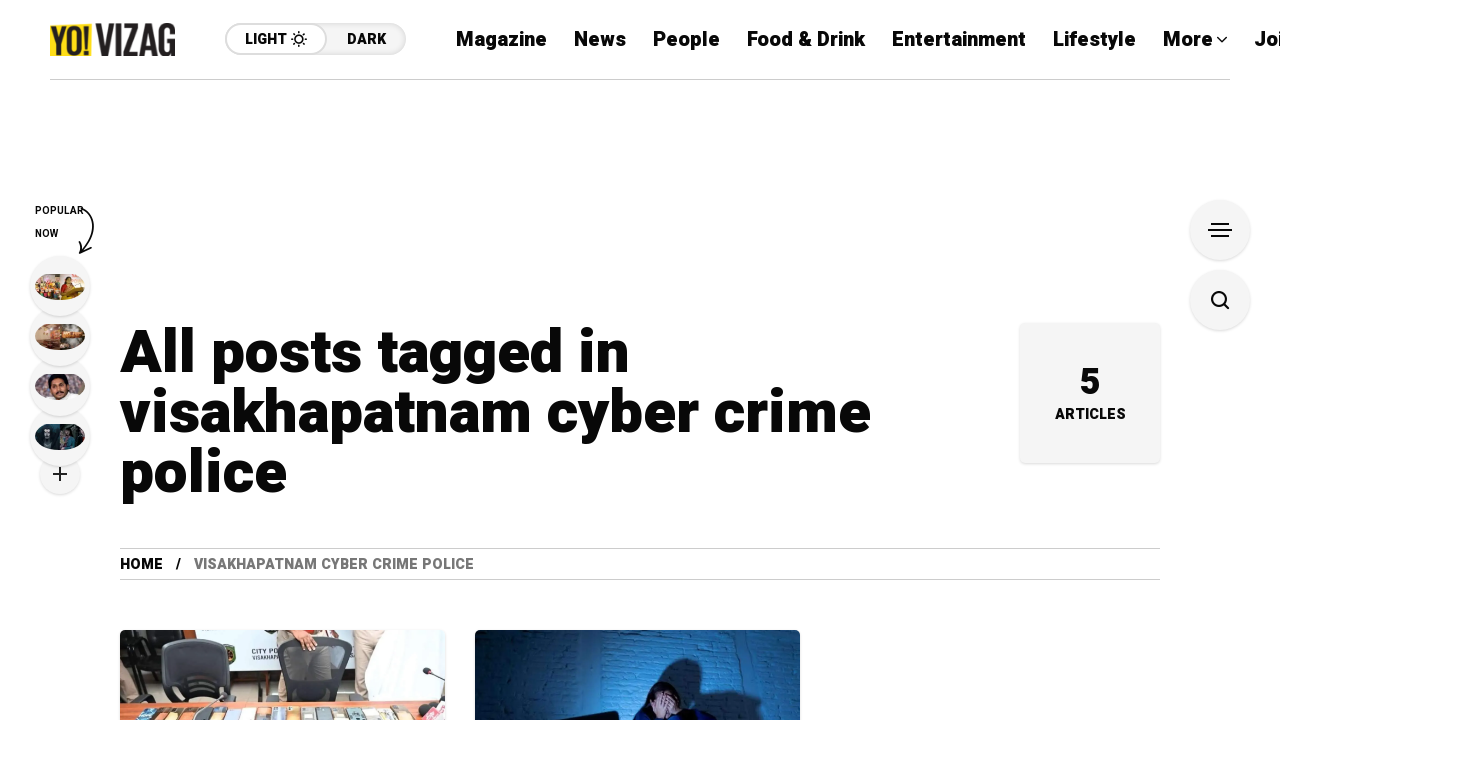

--- FILE ---
content_type: text/html; charset=utf-8
request_url: https://www.google.com/recaptcha/api2/aframe
body_size: 267
content:
<!DOCTYPE HTML><html><head><meta http-equiv="content-type" content="text/html; charset=UTF-8"></head><body><script nonce="IIvujjuBpi0IdmyxANyDkQ">/** Anti-fraud and anti-abuse applications only. See google.com/recaptcha */ try{var clients={'sodar':'https://pagead2.googlesyndication.com/pagead/sodar?'};window.addEventListener("message",function(a){try{if(a.source===window.parent){var b=JSON.parse(a.data);var c=clients[b['id']];if(c){var d=document.createElement('img');d.src=c+b['params']+'&rc='+(localStorage.getItem("rc::a")?sessionStorage.getItem("rc::b"):"");window.document.body.appendChild(d);sessionStorage.setItem("rc::e",parseInt(sessionStorage.getItem("rc::e")||0)+1);localStorage.setItem("rc::h",'1769006643159');}}}catch(b){}});window.parent.postMessage("_grecaptcha_ready", "*");}catch(b){}</script></body></html>